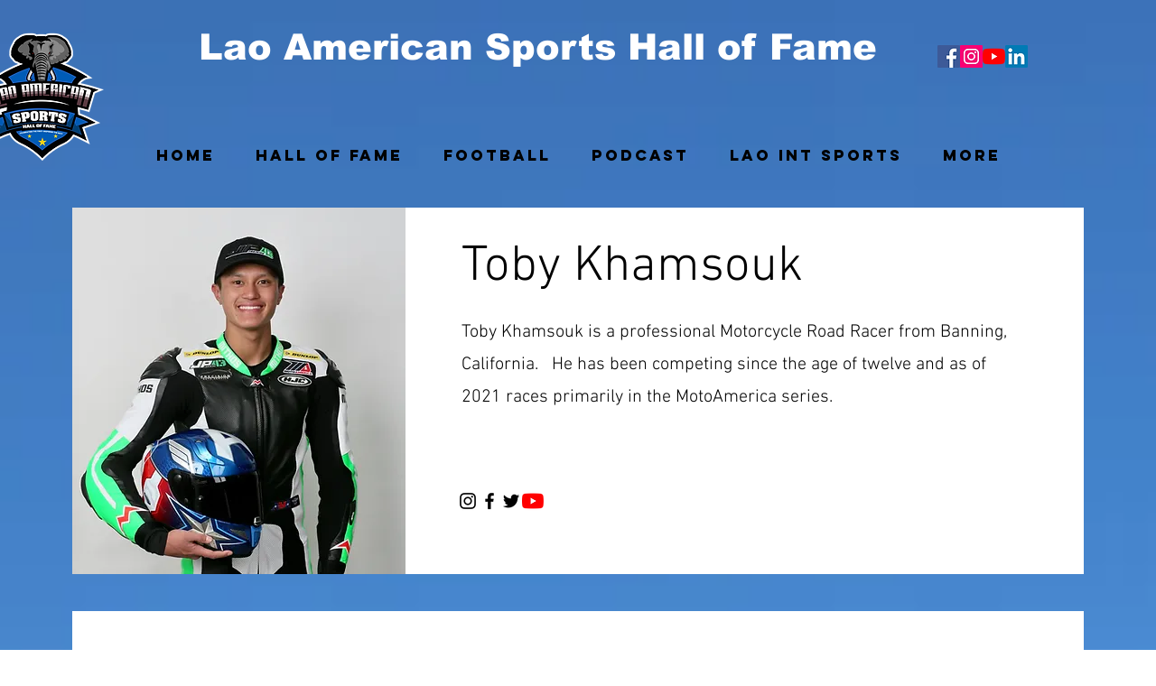

--- FILE ---
content_type: text/html; charset=utf-8
request_url: https://www.google.com/recaptcha/api2/aframe
body_size: 267
content:
<!DOCTYPE HTML><html><head><meta http-equiv="content-type" content="text/html; charset=UTF-8"></head><body><script nonce="D10Q4Be8ovP3N0H6SLP8CQ">/** Anti-fraud and anti-abuse applications only. See google.com/recaptcha */ try{var clients={'sodar':'https://pagead2.googlesyndication.com/pagead/sodar?'};window.addEventListener("message",function(a){try{if(a.source===window.parent){var b=JSON.parse(a.data);var c=clients[b['id']];if(c){var d=document.createElement('img');d.src=c+b['params']+'&rc='+(localStorage.getItem("rc::a")?sessionStorage.getItem("rc::b"):"");window.document.body.appendChild(d);sessionStorage.setItem("rc::e",parseInt(sessionStorage.getItem("rc::e")||0)+1);localStorage.setItem("rc::h",'1769362082318');}}}catch(b){}});window.parent.postMessage("_grecaptcha_ready", "*");}catch(b){}</script></body></html>